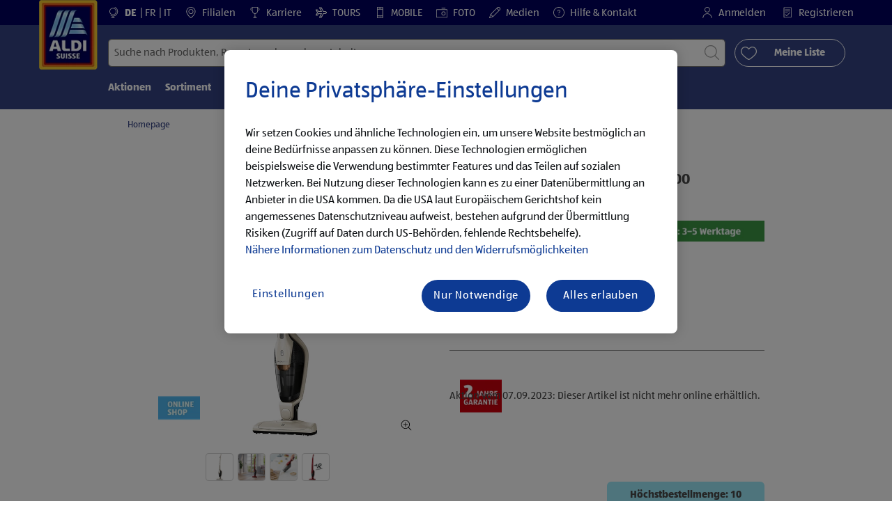

--- FILE ---
content_type: application/x-javascript
request_url: https://assets.adobedtm.com/1a449bc36397/67c61031af5c/423d5e42f630/RC41120dd698224507a89099eccdd63433-source.min.js
body_size: 60
content:
// For license information, see `https://assets.adobedtm.com/1a449bc36397/67c61031af5c/423d5e42f630/RC41120dd698224507a89099eccdd63433-source.js`.
_satellite.__registerScript('https://assets.adobedtm.com/1a449bc36397/67c61031af5c/423d5e42f630/RC41120dd698224507a89099eccdd63433-source.min.js', "try{var consent=_satellite.getVar(\"otMarketingCloudConsentGroup\");consent?(adobe.optIn.approveAll(),adobe.optIn.deny(\"livefyre\")):adobe.optIn.denyAll()}catch(e){adobe.optIn.denyAll()}");